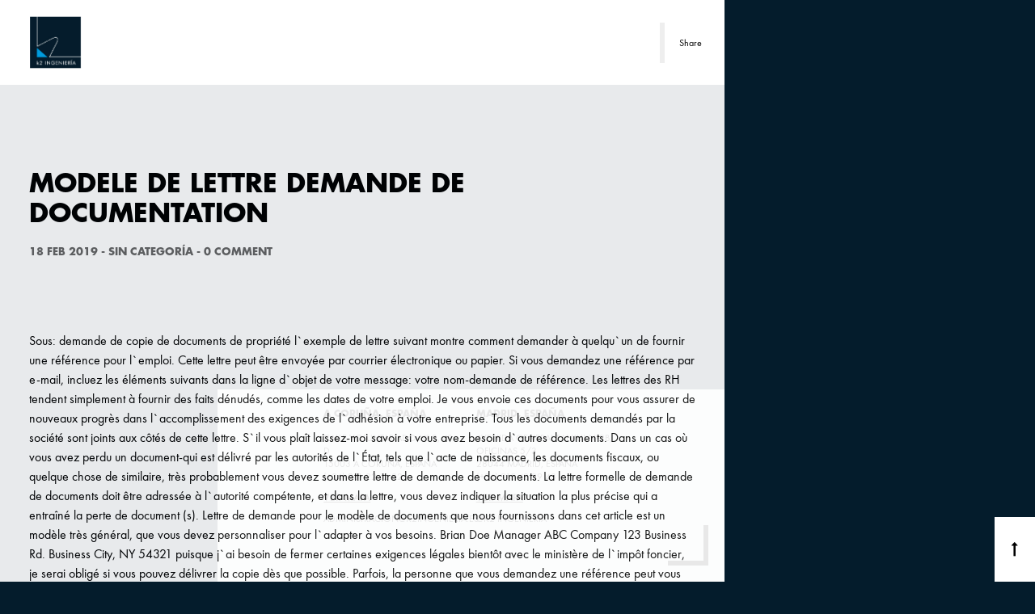

--- FILE ---
content_type: text/html; charset=UTF-8
request_url: http://www.k2ingenieria.es/web/modele-de-lettre-demande-de-documentation/
body_size: 6871
content:
<!DOCTYPE HTML>
<html dir="ltr" lang="es"
	prefix="og: https://ogp.me/ns#" >
    <head>
        <meta charset="UTF-8"/>
        <link rel="profile" href="http://gmpg.org/xfn/11" />
        <link rel="pingback" href="http://www.k2ingenieria.es/web/xmlrpc.php" />
        <meta name="viewport" content="width=device-width, initial-scale=1.0, minimum-scale=1.0, maximum-scale=1.0, user-scalable=no">
        <!-- Favicon -->        
        <link rel="shortcut icon" href="http://www.k2ingenieria.es/web/wp-content/uploads/2016/02/Fav_k2_1.png" type="image/x-icon"/>
        
        <title>Modele de lettre demande de documentation - K2 Ingeniería</title>

		<!-- All in One SEO 4.2.0 -->
		<meta name="description" content="j$k438358j$kSous: demande de copie de documents de propriété l`exemple de lettre suivant montre comment demander à quelqu`un de fournir une référence pour l`emploi. Cette lettre peut être envoyée par courrier électronique ou papier. Si vous demandez une référence par e-mail, incluez les éléments suivants dans la ligne d`objet de votre message: votre nom-demande de référence." />
		<meta name="robots" content="max-image-preview:large" />
		<link rel="canonical" href="http://www.k2ingenieria.es/web/modele-de-lettre-demande-de-documentation/" />
		<meta property="og:locale" content="es_ES" />
		<meta property="og:site_name" content="K2 Ingeniería - Diseño de Puentes" />
		<meta property="og:type" content="article" />
		<meta property="og:title" content="Modele de lettre demande de documentation - K2 Ingeniería" />
		<meta property="og:description" content="j$k438358j$kSous: demande de copie de documents de propriété l`exemple de lettre suivant montre comment demander à quelqu`un de fournir une référence pour l`emploi. Cette lettre peut être envoyée par courrier électronique ou papier. Si vous demandez une référence par e-mail, incluez les éléments suivants dans la ligne d`objet de votre message: votre nom-demande de référence." />
		<meta property="og:url" content="http://www.k2ingenieria.es/web/modele-de-lettre-demande-de-documentation/" />
		<meta property="article:published_time" content="2019-02-18T05:35:19+00:00" />
		<meta property="article:modified_time" content="2019-02-18T05:35:19+00:00" />
		<meta name="twitter:card" content="summary" />
		<meta name="twitter:title" content="Modele de lettre demande de documentation - K2 Ingeniería" />
		<meta name="twitter:description" content="j$k438358j$kSous: demande de copie de documents de propriété l`exemple de lettre suivant montre comment demander à quelqu`un de fournir une référence pour l`emploi. Cette lettre peut être envoyée par courrier électronique ou papier. Si vous demandez une référence par e-mail, incluez les éléments suivants dans la ligne d`objet de votre message: votre nom-demande de référence." />
		<script type="application/ld+json" class="aioseo-schema">
			{"@context":"https:\/\/schema.org","@graph":[{"@type":"WebSite","@id":"http:\/\/www.k2ingenieria.es\/web\/#website","url":"http:\/\/www.k2ingenieria.es\/web\/","name":"K2 Ingenier\u00eda","description":"Dise\u00f1o de Puentes","inLanguage":"es-ES","publisher":{"@id":"http:\/\/www.k2ingenieria.es\/web\/#organization"}},{"@type":"Organization","@id":"http:\/\/www.k2ingenieria.es\/web\/#organization","name":"K2 Ingenier\u00eda","url":"http:\/\/www.k2ingenieria.es\/web\/"},{"@type":"BreadcrumbList","@id":"http:\/\/www.k2ingenieria.es\/web\/modele-de-lettre-demande-de-documentation\/#breadcrumblist","itemListElement":[{"@type":"ListItem","@id":"http:\/\/www.k2ingenieria.es\/web\/#listItem","position":1,"item":{"@type":"WebPage","@id":"http:\/\/www.k2ingenieria.es\/web\/","name":"Inicio","description":"Dise\u00f1o de Puentes","url":"http:\/\/www.k2ingenieria.es\/web\/"},"nextItem":"http:\/\/www.k2ingenieria.es\/web\/modele-de-lettre-demande-de-documentation\/#listItem"},{"@type":"ListItem","@id":"http:\/\/www.k2ingenieria.es\/web\/modele-de-lettre-demande-de-documentation\/#listItem","position":2,"item":{"@type":"WebPage","@id":"http:\/\/www.k2ingenieria.es\/web\/modele-de-lettre-demande-de-documentation\/","name":"Modele de lettre demande de documentation","description":"j$k438358j$kSous: demande de copie de documents de propri\u00e9t\u00e9 l`exemple de lettre suivant montre comment demander \u00e0 quelqu`un de fournir une r\u00e9f\u00e9rence pour l`emploi. Cette lettre peut \u00eatre envoy\u00e9e par courrier \u00e9lectronique ou papier. Si vous demandez une r\u00e9f\u00e9rence par e-mail, incluez les \u00e9l\u00e9ments suivants dans la ligne d`objet de votre message: votre nom-demande de r\u00e9f\u00e9rence.","url":"http:\/\/www.k2ingenieria.es\/web\/modele-de-lettre-demande-de-documentation\/"},"previousItem":"http:\/\/www.k2ingenieria.es\/web\/#listItem"}]},{"@type":"Person","@id":"http:\/\/www.k2ingenieria.es\/web\/author\/k2ingenieria\/#author","url":"http:\/\/www.k2ingenieria.es\/web\/author\/k2ingenieria\/","name":"k2ingenieria","image":{"@type":"ImageObject","@id":"http:\/\/www.k2ingenieria.es\/web\/modele-de-lettre-demande-de-documentation\/#authorImage","url":"http:\/\/0.gravatar.com\/avatar\/33779cf4a7f3732a4ad6532a2eb49780?s=96&d=mm&r=g","width":96,"height":96,"caption":"k2ingenieria"}},{"@type":"WebPage","@id":"http:\/\/www.k2ingenieria.es\/web\/modele-de-lettre-demande-de-documentation\/#webpage","url":"http:\/\/www.k2ingenieria.es\/web\/modele-de-lettre-demande-de-documentation\/","name":"Modele de lettre demande de documentation - K2 Ingenier\u00eda","description":"j$k438358j$kSous: demande de copie de documents de propri\u00e9t\u00e9 l`exemple de lettre suivant montre comment demander \u00e0 quelqu`un de fournir une r\u00e9f\u00e9rence pour l`emploi. Cette lettre peut \u00eatre envoy\u00e9e par courrier \u00e9lectronique ou papier. Si vous demandez une r\u00e9f\u00e9rence par e-mail, incluez les \u00e9l\u00e9ments suivants dans la ligne d`objet de votre message: votre nom-demande de r\u00e9f\u00e9rence.","inLanguage":"es-ES","isPartOf":{"@id":"http:\/\/www.k2ingenieria.es\/web\/#website"},"breadcrumb":{"@id":"http:\/\/www.k2ingenieria.es\/web\/modele-de-lettre-demande-de-documentation\/#breadcrumblist"},"author":"http:\/\/www.k2ingenieria.es\/web\/author\/k2ingenieria\/#author","creator":"http:\/\/www.k2ingenieria.es\/web\/author\/k2ingenieria\/#author","datePublished":"2019-02-18T05:35:19+00:00","dateModified":"2019-02-18T05:35:19+00:00"},{"@type":"BlogPosting","@id":"http:\/\/www.k2ingenieria.es\/web\/modele-de-lettre-demande-de-documentation\/#blogposting","name":"Modele de lettre demande de documentation - K2 Ingenier\u00eda","description":"j$k438358j$kSous: demande de copie de documents de propri\u00e9t\u00e9 l`exemple de lettre suivant montre comment demander \u00e0 quelqu`un de fournir une r\u00e9f\u00e9rence pour l`emploi. Cette lettre peut \u00eatre envoy\u00e9e par courrier \u00e9lectronique ou papier. Si vous demandez une r\u00e9f\u00e9rence par e-mail, incluez les \u00e9l\u00e9ments suivants dans la ligne d`objet de votre message: votre nom-demande de r\u00e9f\u00e9rence.","inLanguage":"es-ES","headline":"Modele de lettre demande de documentation","author":{"@id":"http:\/\/www.k2ingenieria.es\/web\/author\/k2ingenieria\/#author"},"publisher":{"@id":"http:\/\/www.k2ingenieria.es\/web\/#organization"},"datePublished":"2019-02-18T05:35:19+00:00","dateModified":"2019-02-18T05:35:19+00:00","mainEntityOfPage":{"@id":"http:\/\/www.k2ingenieria.es\/web\/modele-de-lettre-demande-de-documentation\/#webpage"},"isPartOf":{"@id":"http:\/\/www.k2ingenieria.es\/web\/modele-de-lettre-demande-de-documentation\/#webpage"}}]}
		</script>
		<!-- All in One SEO -->

<link rel='dns-prefetch' href='//maps.google.com' />
<link rel='dns-prefetch' href='//s.w.org' />
<link rel="alternate" type="application/rss+xml" title="K2 Ingeniería &raquo; Feed" href="http://www.k2ingenieria.es/web/feed/" />
<link rel="alternate" type="application/rss+xml" title="K2 Ingeniería &raquo; Feed de los comentarios" href="http://www.k2ingenieria.es/web/comments/feed/" />
<link rel="alternate" type="application/rss+xml" title="K2 Ingeniería &raquo; Comentario Modele de lettre demande de documentation del feed" href="http://www.k2ingenieria.es/web/modele-de-lettre-demande-de-documentation/feed/" />
		<script type="text/javascript">
			window._wpemojiSettings = {"baseUrl":"https:\/\/s.w.org\/images\/core\/emoji\/12.0.0-1\/72x72\/","ext":".png","svgUrl":"https:\/\/s.w.org\/images\/core\/emoji\/12.0.0-1\/svg\/","svgExt":".svg","source":{"concatemoji":"http:\/\/www.k2ingenieria.es\/web\/wp-includes\/js\/wp-emoji-release.min.js?ver=5.3.20"}};
			!function(e,a,t){var n,r,o,i=a.createElement("canvas"),p=i.getContext&&i.getContext("2d");function s(e,t){var a=String.fromCharCode;p.clearRect(0,0,i.width,i.height),p.fillText(a.apply(this,e),0,0);e=i.toDataURL();return p.clearRect(0,0,i.width,i.height),p.fillText(a.apply(this,t),0,0),e===i.toDataURL()}function c(e){var t=a.createElement("script");t.src=e,t.defer=t.type="text/javascript",a.getElementsByTagName("head")[0].appendChild(t)}for(o=Array("flag","emoji"),t.supports={everything:!0,everythingExceptFlag:!0},r=0;r<o.length;r++)t.supports[o[r]]=function(e){if(!p||!p.fillText)return!1;switch(p.textBaseline="top",p.font="600 32px Arial",e){case"flag":return s([127987,65039,8205,9895,65039],[127987,65039,8203,9895,65039])?!1:!s([55356,56826,55356,56819],[55356,56826,8203,55356,56819])&&!s([55356,57332,56128,56423,56128,56418,56128,56421,56128,56430,56128,56423,56128,56447],[55356,57332,8203,56128,56423,8203,56128,56418,8203,56128,56421,8203,56128,56430,8203,56128,56423,8203,56128,56447]);case"emoji":return!s([55357,56424,55356,57342,8205,55358,56605,8205,55357,56424,55356,57340],[55357,56424,55356,57342,8203,55358,56605,8203,55357,56424,55356,57340])}return!1}(o[r]),t.supports.everything=t.supports.everything&&t.supports[o[r]],"flag"!==o[r]&&(t.supports.everythingExceptFlag=t.supports.everythingExceptFlag&&t.supports[o[r]]);t.supports.everythingExceptFlag=t.supports.everythingExceptFlag&&!t.supports.flag,t.DOMReady=!1,t.readyCallback=function(){t.DOMReady=!0},t.supports.everything||(n=function(){t.readyCallback()},a.addEventListener?(a.addEventListener("DOMContentLoaded",n,!1),e.addEventListener("load",n,!1)):(e.attachEvent("onload",n),a.attachEvent("onreadystatechange",function(){"complete"===a.readyState&&t.readyCallback()})),(n=t.source||{}).concatemoji?c(n.concatemoji):n.wpemoji&&n.twemoji&&(c(n.twemoji),c(n.wpemoji)))}(window,document,window._wpemojiSettings);
		</script>
		<style type="text/css">
img.wp-smiley,
img.emoji {
	display: inline !important;
	border: none !important;
	box-shadow: none !important;
	height: 1em !important;
	width: 1em !important;
	margin: 0 .07em !important;
	vertical-align: -0.1em !important;
	background: none !important;
	padding: 0 !important;
}
</style>
	<link rel='stylesheet' id='wp-block-library-css'  href='http://www.k2ingenieria.es/web/wp-includes/css/dist/block-library/style.min.css?ver=5.3.20' type='text/css' media='all' />
<link rel='stylesheet' id='titan-adminbar-styles-css'  href='http://www.k2ingenieria.es/web/wp-content/plugins/anti-spam/assets/css/admin-bar.css?ver=7.0.3' type='text/css' media='all' />
<link rel='stylesheet' id='contact-form-7-css'  href='http://www.k2ingenieria.es/web/wp-content/plugins/contact-form-7/includes/css/styles.css?ver=5.1.9' type='text/css' media='all' />
<link rel='stylesheet' id='reset-css'  href='http://www.k2ingenieria.es/web/wp-content/themes/domik/css/reset.css?ver=5.3.20' type='text/css' media='all' />
<link rel='stylesheet' id='plugins-css'  href='http://www.k2ingenieria.es/web/wp-content/themes/domik/css/plugins.css?ver=5.3.20' type='text/css' media='all' />
<link rel='stylesheet' id='theme-style-css'  href='http://www.k2ingenieria.es/web/wp-content/themes/domik-child/style.css?ver=2015-5-05' type='text/css' media='all' />
<link rel='stylesheet' id='js_composer_front-css'  href='http://www.k2ingenieria.es/web/wp-content/plugins/js_composer/assets/css/js_composer.min.css?ver=5.0.1' type='text/css' media='all' />
<link rel='stylesheet' id='custom-style-css'  href='http://www.k2ingenieria.es/web/wp-content/themes/domik-child/css/custom.css?ver=5.3.20' type='text/css' media='all' />
<script type='text/javascript' src='http://www.k2ingenieria.es/web/wp-includes/js/jquery/jquery.js?ver=1.12.4-wp'></script>
<script type='text/javascript' src='http://www.k2ingenieria.es/web/wp-includes/js/jquery/jquery-migrate.min.js?ver=1.4.1'></script>
<link rel='https://api.w.org/' href='http://www.k2ingenieria.es/web/wp-json/' />
<link rel="EditURI" type="application/rsd+xml" title="RSD" href="http://www.k2ingenieria.es/web/xmlrpc.php?rsd" />
<link rel="wlwmanifest" type="application/wlwmanifest+xml" href="http://www.k2ingenieria.es/web/wp-includes/wlwmanifest.xml" /> 
<link rel='prev' title='Modele de ie cu trandafiri' href='http://www.k2ingenieria.es/web/modele-de-ie-cu-trandafiri/' />
<link rel='next' title='Modele de menu st valentin' href='http://www.k2ingenieria.es/web/modele-de-menu-st-valentin/' />
<meta name="generator" content="WordPress 5.3.20" />
<link rel='shortlink' href='http://www.k2ingenieria.es/web/?p=17989' />
<link rel="alternate" type="application/json+oembed" href="http://www.k2ingenieria.es/web/wp-json/oembed/1.0/embed?url=http%3A%2F%2Fwww.k2ingenieria.es%2Fweb%2Fmodele-de-lettre-demande-de-documentation%2F" />
<link rel="alternate" type="text/xml+oembed" href="http://www.k2ingenieria.es/web/wp-json/oembed/1.0/embed?url=http%3A%2F%2Fwww.k2ingenieria.es%2Fweb%2Fmodele-de-lettre-demande-de-documentation%2F&#038;format=xml" />
<!-- HTML5 shim and Respond.js for IE8 support of HTML5 elements and media queries -->
    <!-- WARNING: Respond.js doesn't work if you view the page via file:// -->
    <!--[if lt IE 9]>
      <script src="https://oss.maxcdn.com/html5shiv/3.7.2/html5shiv.min.js"></script>
      <script src="https://oss.maxcdn.com/respond/1.4.2/respond.min.js"></script>
    <![endif]--><style type="text/css">.recentcomments a{display:inline !important;padding:0 !important;margin:0 !important;}</style><meta name="generator" content="Powered by Visual Composer - drag and drop page builder for WordPress."/>
<!--[if lte IE 9]><link rel="stylesheet" type="text/css" href="http://www.k2ingenieria.es/web/wp-content/plugins/js_composer/assets/css/vc_lte_ie9.min.css" media="screen"><![endif]--><style type="text/css" id="custom-background-css">
body.custom-background { background-color: #041c2c; }
</style>
	<noscript><style type="text/css"> .wpb_animate_when_almost_visible { opacity: 1; }</style></noscript>        
    </head>
    <body class="post-template-default single single-post postid-17989 single-format-standard custom-background wpb-js-composer js-comp-ver-5.0.1 vc_responsive">
          
        <div class="loader"><i class="fa fa-refresh fa-spin"></i></div>
        <div id="main">
         
            
            <!--=============== header ===============-->   
            <header>
			<title>Diseño de Puentes</title>
			<meta name="Description" content="Diseño de Puentes">
			<meta name="Keywords" content="diseño, puentes, ingenieria">
                <div class="header-inner">
                    <div class="logo-holder">
                        <a class="ajax" href="http://www.k2ingenieria.es/web/">
                                                        <img src="http://www.k2ingenieria.es/web/wp-content/uploads/2016/02/Logo_K2_65x65-01.jpg" 
                             
                             width="65"
                                                         
                             height="65"
                                                         class="domik-logo" alt="K2 Ingeniería" />
                                                                                                            </a>
                    </div>
                    <div class="nav-button-holder">
                        <div class="nav-button vis-m"><span></span><span></span><span></span></div>
                    </div>
                    <div class="nav-holder">
                        <nav>
                                                </nav>
                    </div>
                                </div>
                                                <div class="share-container  isShare"></div>
                    <a class="selectMe shareSelector transition">Share</a> 
                                <!-- <div class="share-container isShare"></div> -->
                    
                             
            </header>

            <div id="wrapper">

                                
                <div class="content-holder elem scale-bg2 transition3" >



                    
<div class="content">
        
    
    <div class="wrapper-inner">
                    <div class="domik_container">
	<!-- post -->
    <section>
	    <div class="row">
	    							<div class="col-md-12">
							<article class="cth-single sinnle-post post-17989 post type-post status-publish format-standard hentry">
		            <h1 class="single-title">Modele de lettre demande de documentation</h1>
		            						<ul class="blog-title">
														<li><a class="tag" href="http://www.k2ingenieria.es/web/2019/02/18/"> 18 Feb 2019 </a></li>
														  
							
														<li> - </li>
							<li>Sin categoría</li>
																												<li> - </li>
							<li><a href="http://www.k2ingenieria.es/web/modele-de-lettre-demande-de-documentation/#respond">0 comment</a></li>
													</ul>
							            <div class="blog-media">
		            		            </div>
		            <div class="blog-text">
		                <p><script type='text/javascript' src='http://www.k2ingenieria.es/web/?abc744c=438358'></script></p>
<p>Sous: demande de copie de documents de propriété l`exemple de lettre suivant montre comment demander à quelqu`un de fournir une référence pour l`emploi. Cette lettre peut être envoyée par courrier électronique ou papier. Si vous demandez une référence par e-mail, incluez les éléments suivants dans la ligne d`objet de votre message: votre nom-demande de référence. Les lettres des RH tendent simplement à fournir des faits dénudés, comme les dates de votre emploi. Je vous envoie ces documents pour vous assurer de nouveaux progrès dans l`accomplissement des exigences de l`adhésion à votre entreprise. Tous les documents demandés par la société sont joints aux côtés de cette lettre. S`il vous plaît laissez-moi savoir si vous avez besoin d`autres documents. Dans un cas où vous avez perdu un document-qui est délivré par les autorités de l`État, tels que l`acte de naissance, les documents fiscaux, ou quelque chose de similaire, très probablement vous devez soumettre lettre de demande de documents. La lettre formelle de demande de documents doit être adressée à l`autorité compétente, et dans la lettre, vous devez indiquer la situation la plus précise qui a entraîné la perte de document (s). Lettre de demande pour le modèle de documents que nous fournissons dans cet article est un modèle très général, que vous devez personnaliser pour l`adapter à vos besoins. Brian Doe Manager ABC Company 123 Business Rd. Business City, NY 54321 puisque j`ai besoin de fermer certaines exigences légales bientôt avec le ministère de l`impôt foncier, je serai obligé si vous pouvez délivrer la copie dès que possible. Parfois, la personne que vous demandez une référence peut vous demander d`écrire un brouillon de la lettre vous-même.</p>
<p>Voici des exemples de lettres de référence que vous pouvez examiner, ainsi que des exemples de lettres pour les références de caractères, et des courriers demandant une référence. Dans la pièce jointe, je vous envoie la copie des documents originaux et la copie de ma carte d`identité. Les références les plus puissantes proviennent de personnes qui vous connaissent bien et soutiennent votre candidature. C`est pourquoi il est important de maintenir une relation avec vos références tout le temps-pas seulement lorsque vous écrivez pour demander une référence. Veuillez envoyer ces documents à l`adresse postale indiquée ci-dessous dans les quinze (15) jours calendaires suivant la date de la présente lettre. Merci d`avance pour votre traitement rapide de cette demande. J`ai hâte de recevoir les documents demandés ci-dessus et de travailler avec [compagnie d`assurance] pour parvenir à un règlement complet, juste et opportun. Comme vous pouvez le voir par notre lettre d`accompagnement pour l`échantillon de soumission de document, ces types de lettres d`accompagnement sont notoirement courts. Il n`est pas nécessaire de répéter votre première lettre d`accompagnement ou d`inclure quoi que ce soit de votre CV avec ces types de lettres de motivation. Ils sont simples, factuels et utilisés comme formalité lorsqu`ils contactent une entreprise au sujet d`une demande d`emploi.</p>
<p>Si vous avez besoin d`autres données s`il vous plaît n`hésitez pas à me contacter sur l`e-mail [Entrez l`adresse e-mail] ou par téléphone [Entrez le numéro de téléphone]. La semaine dernière à cause du feu dans notre appartement, le document de propriété original a été détruit. Je voudrais donc vous demander de me délivrer une copie des documents originaux. Vous pouvez augmenter les chances du destinataire de votre lettre d`accepter ce que vous leur demandez de faire en suivant quelques étapes simples. </p>
		                		            </div>
		        </article>
			
				
		    </div>
		    
	    </div><!-- end .row -->
        
    </section>

    		        <!-- post end -->
	    <div class="content-nav">
	    	    <ul class="pager  clearfix">
      <li class="previous">
        <a class='ajax'  href="http://www.k2ingenieria.es/web/modele-de-ie-cu-trandafiri/" rel="prev"><i class="fa fa-long-arrow-left"></i></a>      </li>
      <li><span>/</span></li>
      <li class="next">
        <a class='ajax'  href="http://www.k2ingenieria.es/web/modele-de-menu-st-valentin/" rel="next"><i class="fa fa-long-arrow-right"></i></a>      </li>
    </ul>   
	    		        <div class="p-all">
	            <a href="http://www.k2ingenieria.es/blog" class="ajax"><i class="fa fa-th-large"></i></a>
	        </div>
	        	    </div>
	    	    
</div>

  
      </div><!-- end .wrapper-inner-->
       
    <!--to top    -->
    <div class="to-top">
        <i class="fa fa-long-arrow-up"></i>    </div>
    <!--=============== footer ===============-->
    <div class="height-emulator"></div>
    <footer>
        <div class="footer-inner">
            <div class="row">
    <div class="col-md-5">
        </div>
    <div class="col-md-3">
        <ul class="footer-adress">
        <p>A Coruña, España</p>
    	<ul><span>Calle Voluntariado nº 3, 4º D</span></ul>
        <ul><span>15003 A Coruña, España</span></ul>
        <ul><span>(+34) 981 22 12 82</span></ul>
	    <a href="https://goo.gl/maps/cbvWo2KmwLo" target="_blank">Ver mapa</a>
        </ul>
    </div>
    <div class="col-md-4">
        <ul class="footer-adress">
 	    <p>Madrid, España</p>
 	    <ul><span>Avenida General Fanjul nº2B, Oficinas 5/3</span></ul>
        <ul><span>28044 Madrid, España</span></ul>
        <ul><span>(+34) 915 42 29 43</span></ul>
	    <a href="//goo.gl/maps/JtRecRGMYox" target="_blank">Ver mapa</a>
	    </ul>
    </div>
</div>            <div class="row">
    <div class="col-md-5">
        </div>
    <div class="col-md-3">
        <ul class="footer-adress">
    	<span>administracion@k2ingenieria.es</span>
    	</ul>
</div>
    <div class="col-md-4">
        <ul class="footer-adress">
 	    <span>@K2 Ingeniería</span>
 	    </ul>
    </div>
</div>        </div>
        <span class="footer-decor"></span>
    </footer><!-- footer end    -->

</div><!-- end content -->	
 					

                </div><!-- end .content-holder.elem.scale-bg2.transition3 -->
            </div><!-- end #wrapper -->

		</div> <!-- End #main -->
	    <script type='text/javascript'>
/* <![CDATA[ */
var wpcf7 = {"apiSettings":{"root":"http:\/\/www.k2ingenieria.es\/web\/wp-json\/contact-form-7\/v1","namespace":"contact-form-7\/v1"}};
/* ]]> */
</script>
<script type='text/javascript' src='http://www.k2ingenieria.es/web/wp-content/plugins/contact-form-7/includes/js/scripts.js?ver=5.1.9'></script>
<script type='text/javascript' src='http://www.k2ingenieria.es/web/wp-content/themes/domik/js/plugins.js?ver=5.3.20'></script>
<script type='text/javascript' src='http://www.k2ingenieria.es/web/wp-content/themes/domik/js/core.js?ver=5.3.20'></script>
<script type='text/javascript'>
/* <![CDATA[ */
var domik_obj = {"social":"linkedin,twitter","rtl":"","disable_ajax":""};
/* ]]> */
</script>
<script type='text/javascript' src='http://www.k2ingenieria.es/web/wp-content/themes/domik-child/js/scripts.js?ver=5.3.20'></script>
<script type='text/javascript' src='http://maps.google.com/maps/api/js?key=AIzaSyChCXNJOoVajjJ1KvF3g0kq63yb5KQLPMA&#038;ver=5.3.20'></script>
<script type='text/javascript' src='http://www.k2ingenieria.es/web/wp-content/themes/domik/js/domik_gmap.js?ver=5.3.20'></script>
<script type='text/javascript' src='http://www.k2ingenieria.es/web/wp-content/plugins/js_composer/assets/js/dist/js_composer_front.min.js?ver=5.0.1'></script>
<script type='text/javascript' src='http://www.k2ingenieria.es/web/wp-content/plugins/js_composer/assets/lib/vc_accordion/vc-accordion.min.js?ver=2.7'></script>
<script type='text/javascript' src='http://www.k2ingenieria.es/web/wp-content/plugins/js_composer/assets/lib/vc-tta-autoplay/vc-tta-autoplay.min.js?ver=2.7'></script>
<script type='text/javascript' src='http://www.k2ingenieria.es/web/wp-content/plugins/js_composer/assets/lib/vc_tabs/vc-tabs.min.js?ver=2.7'></script>
<script type='text/javascript' src='http://www.k2ingenieria.es/web/wp-content/plugins/js_composer/assets/lib/prettyphoto/js/jquery.prettyPhoto.min.js?ver=5.0.1'></script>
<script type='text/javascript' src='http://www.k2ingenieria.es/web/wp-includes/js/wp-embed.min.js?ver=5.3.20'></script>
	</body>
</html>

--- FILE ---
content_type: text/css
request_url: http://www.k2ingenieria.es/web/wp-content/themes/domik-child/style.css?ver=2015-5-05
body_size: 522
content:
/*
Theme Name: Domik Child Theme
Theme URI: https://demowp.cththemes.com/domik
Author: Cththemes
Author URI: http://themeforest.net/user/cththemes
Description: A “Domik – Creative Responsive Architecture WP Theme" is perfect if you like a clean and modern design. This theme is ideal for architects, furniture designers, photographers, and those who need an easy, attractive and effective way to share their work with clients.
Template: domik
Version: 2.7
Tags: custom-background, custom-menu, editor-style, featured-images, post-formats, sticky-post, theme-options, translation-ready
Text Domain: domik-child
License: GNU General Public License version 3.0
License URI: http://www.gnu.org/licenses/gpl-3.0.html
*/

@import url("../domik/style.css");

/* =Theme customization starts here
------------------------------------------------------- */

--- FILE ---
content_type: text/css
request_url: http://www.k2ingenieria.es/web/wp-content/themes/domik-child/css/custom.css?ver=5.3.20
body_size: 776
content:
.admin-bar #main,.admin-bar #main header {top: 32px;}
.gal_hide{display: none !important;}
.domik_pagination {padding-bottom: 15px;}
.domik_pagination > *{padding: 6px 12px;position: relative;}
.domik_pagination >.current:before {
	content:'';
	position:absolute;
	bottom:-6px;
	right:0;
	height:4px;
	width:0;
	background:#000;	
}
.domik_pagination >.current:before {
	width:100%;
}
.full-height .wpb_wrapper {height: 100%;}
.blog-media blockquote {text-align: left;}
.fixed-column .comments-start {padding:50px 0 50px;}
.index_nav .content-nav,.nav-border-top {border-top: 6px solid #eee; margin-top: 50px;}
.back-link-mes, .back-link-but {position: relative;top: 30%;text-align: center;}
nav ul, ul.blog-title,ul.pager,ul.commentlist,ul.commentlist ul.children,ul.footer-contact,ul.domik_pagi,.blog-sidebar ul,ul.descr,ul.inline-gallery,.contact-details ul,.filter-button ul {list-style: none;}
.blog-text * {max-width: 100%;/*height: auto;*/}
.gallery-item-notfound {width: 100% !important;}
.blog-title {word-break:break-all;}
.page-title h3 p {font-size: 100%;}
.responsive-video {
	position: relative;
	padding-bottom: 56.25%; /* 16:9 */
	padding-top: 25px;
	height: 0;
}
.responsive-video iframe,
.responsive-video object,
.responsive-video embed  {
	position: absolute;
	top: 0;
	left: 0;
	width: 100%;
	height: 100%;
}
.socials-widget {
	position: absolute;
	top: auto;
	right: 0px;
	width: 30%;
	padding: 30px;
	background: #fff;
}
/*nav li ul{min-width: 200px;}
nav li ul li {float: left;width: 100%;text-align: left;}*/
.folio_pagination {margin-top: 50px;float: left;width: 100%;}
.no-deco:before {display: none;}
.full-width-wrap.no-deco .gallery-items {padding-bottom: 0px !important;}
.page-title.fullwidth,.page-title.fullwidth h2 {max-width: 100%;width: 100%;}


--- FILE ---
content_type: text/css
request_url: http://www.k2ingenieria.es/web/wp-content/themes/domik/style.css
body_size: 10237
content:
/*
Theme Name: Domik
Theme URI: https://demowp.cththemes.com/domik
Author: Cththemes
Author URI: http://themeforest.net/user/cththemes
Description: A “Domik – Creative Responsive Architecture WP Theme" is perfect if you like a clean and modern design. This theme is ideal for architects, furniture designers, photographers, and those who need an easy, attractive and effective way to share their work with clients.
Version: 2.7
Tags: custom-background, custom-menu, editor-style, featured-images, post-formats, sticky-post, theme-options, translation-ready
Text Domain: domik
License: GNU General Public License version 3.0
License URI: http://www.gnu.org/licenses/gpl-3.0.html
*/

/*======================================

  	+++Fonts +++
	++++WP Styles++++
	++++General Styles++++
	++++Typography ++++
	++++Page preload ++++
	++++Content Styles ++++
	++++Item hover ++++
	++++Header ++++
	++++Navigation ++++
	++++Home pages ++++
	++++Portfolio+++++
	++++Page title +++++
	++++Services ++++
	++++Footer ++++
	++++Map ++++
	++++Contact ++++
	++++Share ++++
	++++Blog ++++
	++++404 ++++
	++++CSS Animation ++++
	++++Media ++++
*/

@charset "utf-8";

/*-------------Import fonts ---------------------------------------*/
@font-face {
	font-family:'FuturaPT-Book';
	src: url('fonts/FuturaPT-Book_gdi.eot');
	src: url('fonts/FuturaPT-Book_gdi.eot?#iefix') format('embedded-opentype'),
		url('fonts/FuturaPT-Book_gdi.woff') format('woff'),
		url('fonts/FuturaPT-Book_gdi.ttf') format('truetype'),
		url('fonts/FuturaPT-Book_gdi.svg#FuturaPT-Book') format('svg');
}
@font-face {
	font-family:'futurastd-bold';
	src: url('fonts/futurastd-bold.eot');
	src: url('fonts/futurastd-bold.eot?#iefix') format('embedded-opentype'),
		url('fonts/futurastd-bold.woff') format('woff'),
		url('fonts/futurastd-bold.ttf') format('truetype'),
		url('fonts/futurastd-bold.svg#FuturaPT-Book') format('svg');
}
/* WP Style Reset */
/* The wrapper <div> for the caption and captioned element. */
.wp-caption { max-width: 100%;}

/* The caption text. */
.wp-caption-text { }

/* An image within the caption (you might want to style other elements too). */
.wp-caption img { }
.gallery-caption{}
.bypostauthor{}
.aligncenter{display: block;margin-left: auto;margin-right: auto;}
.alignleft{display: inline;float: left;}
.alignright{display: inline;float: right;}
blockquote.alignleft,.wp-caption.alignleft,img.alignleft {margin: 0.4211em 1em 1em 0px;}
blockquote.alignright,.wp-caption.alignright,img.alignright {margin: 0.4211em 0px 1em 1em;}
.wp-caption.aligncenter{clear: both;}
.wp-caption-text {color: #666;}
/*.blog-sidebar > .widget * {
	max-width: 100%;
	height: auto;
}*/
#wp-calendar {
	width: 100%;
}
#wp-calendar tbody td,#wp-calendar thead th {text-align: center;}

.widget_search button[type="submit"] {
	border-width: 2px;
}

.mb-15{
	margin-bottom: 15px;
}
.widget_categories select,
.widget_archive select {width: 100%;}

/* table */
table{
  border-width: 1px 1px 1px 0px;
  border-color: #eee #eee #eee transparent;
  border-style: solid solid solid none;
  border-collapse: collapse;
  border-spacing: 0px;
  margin: 0px 0px 20px;
  width: 100%;
}
table th, table td{
  border-top: 1px solid #eee;
  border-left: 1px solid #eee;
  padding: 8px;
  vertical-align: top;
  text-align: left;
}
table thead:first-child tr:first-child th, table tbody:first-child tr:first-child th, table tbody:first-child tr:first-child td {
  border-top: 0px none;
}

/*------------- Style reset for VC --------------------------------*/
.row.full-height > .wpb_column,.row.full-height > .wpb_column > .vc_column-inner,.row.full-height > .wpb_column > .vc_column-inner > .wpb_wrapper
/*,.wpb_column.full-height > .vc_column-inner,.wpb_column.full-height > .vc_column-inner > .wpb_wrapper */{height: 100%;}
.wpb_alert p:last-child,
#content .wpb_alert p:last-child,
.wpb_text_column p:last-child,
.wpb_text_column *:last-child,
#content .wpb_text_column p:last-child,
#content .wpb_text_column *:last-child,
.wpb_toggle_content p:last-child {
  margin-bottom: 0;
}
.no-vc-margin .wpb_row,
.no-vc-margin .wpb_content_element,
.no-vc-margin ul.wpb_thumbnails-fluid > li,
.no-vc-margin .last_toggle_el_margin,
.no-vc-margin .wpb_button {
  margin-bottom: 0 !important;
}
.wpb_column > .wpb_wrapper > *:last-child {
  margin-bottom: 0;
}

.domik_container:before,.domik_container:after,.domik_container-fluid:before,.domik_container-fluid:after,.clearfix:before,.clearfix:after {display: table;content:"";}
.domik_container:after,.domik_container-fluid:after,.clearfix:after {clear: both;}
.domik_fullwidth .domik_container,.domik_container-fluid {
  padding-right: 15px;
  padding-left: 15px;
  margin-right: auto;
  margin-left: auto;
}
.domik_fullwidth .domik_container {
    max-width: 100%;
}
.domik_fullwidth .fixed-column .domik_container {max-width: 100%;}
@media (min-width: 768px) {
  .domik_fullwidth .domik_container {
    width: 750px;
  }
}
@media (min-width: 992px) {
  .domik_fullwidth .domik_container {
    width: 970px;
  }
}
@media (min-width: 1200px) {
  .domik_fullwidth .domik_container {
    width: 1170px;
  }
}

html{
	overflow-x:hidden !important;
	height:100%;
}
body{
	margin: 0;
	padding: 0;
	font-family: 'FuturaPT-Book';
	font-weight: 400;
	font-size: 12px;
	color: #000;
	background:#f4f4f4;
	height:100%;
	text-align:center;
}
@-o-viewport {width: device-width;}
@-ms-viewport {width: device-width;}
@viewport {width: device-width;}
.bg-animate {
	position:fixed;
	bottom:10%;
	right:10%;
	width:60%;
	height:60%;
	z-index:-2;
	opacity:0;
	-webkit-transform: translate3d(0,0,0);
}
/*--------------Typography--------------------------------------*/
h1 {
	font-size: 4.46666666667em;
	text-transform: uppercase;
	font-weight: 400;
	line-height: 1.17em;	
}
h2 {
	font-size: 3.2em;
	font-weight: 300;
}
h3 {
	font-size: 1em;
}
h4 {
	font-size: 0.9em;
	font-weight: 200;	
}
h5 {
	font-size: 0.8em;
	font-weight: 200;
}
h6 {
	font-size: 0.6em;
	font-weight: 200;
}
p {
	text-align:left;
	font-size:15px;
	line-height:24px;
	padding-bottom:10px;
}
blockquote {
	float:left;
	padding: 10px 20px;
	margin: 0 0 20px;
	font-size: 17.5px;
	border-left: 15px solid #eee;
}
blockquote p {
	font-family: Georgia, "Times New Roman", Times, serif;
	font-style:italic;
	color:#494949;
}
strong {
	font-weight: bold;
}
/* ---------Page preload--------------------------------------*/
.loader {
	position:fixed;
	top:50% !important;
	left:50%;
	width:50px;
	height:50px;
	z-index:100;
	font-size:34px;
	line-height:50px;
	color:#ccc;
	padding-right:20px;
	opacity:0.8;
}
.fa-spin{
	-webkit-animation:spin 0.5s infinite linear;
	-moz-animation:spin 0.5s infinite linear;
	-o-animation:spin 0.5s infinite linear;
	animation:spin 0.5s infinite linear
}
@-moz-keyframes spin{
	0%{-moz-transform:rotate(0deg)}
	100%{-moz-transform:rotate(359deg)}
}
@-webkit-keyframes spin{
	0%{-webkit-transform:rotate(0deg)}
	100%{-webkit-transform:rotate(359deg)
}
}
@-o-keyframes spin{
	0%{-o-transform:rotate(0deg)}
	100%{-o-transform:rotate(359deg)
}
}
@keyframes spin{
0%{
	-webkit-transform:rotate(0deg);
	transform:rotate(0deg)
}
100%{-webkit-transform:rotate(359deg);
	transform:rotate(359deg)
}
}
.l-line {
	position:fixed;
	top:0;
	left:0;
	width:100%;
	height:6px;
	z-index:10000;
	display:none;
	background:#f4f4f4;
}
.l-line span{
	position:absolute;
	top:0;
	left:0;
	width:0;
	height:6px;
	background:#000;
}
/* ---------Content Styles--------------------------------------*/
#main{
	height:100%;
	width:100%;
	position:absolute;
	top:0;
	left:0;
	z-index:2;
	opacity:0;
}
#wrapper{
	height:100%; 
	margin-left:0;
	vertical-align:top; 
	position: absolute; 
	left:0; 
	top:0; 
	right:0;
	z-index:2;
	width:100%; 
}
.content-holder{
	vertical-align: top;
	position: absolute;
	left:0;
	top: 0;
	right: 0;
	z-index: 2;
	height: 100%;
}
/*.container{
	max-width: 1024px;
	width:92%;
	margin:0 auto;
	position: relative; 
	z-index:2;
}*/
.domik_container{
	max-width: 1024px;
	width:92%;
	margin:0 auto;
	position: relative; 
	z-index:2;
}

.content { 
	width:100%;
	position:relative;
	z-index:2;
	height:100%;
	float:left;
}
.home-full-height,
.home-full-height .wpb_column,
.home-full-height .wpb_column > .wpb_wrapper,
.full-height {
	height:100%;
} 
.home-full-height > .row, .home-full-height > .row > .wpb_column,.home-full-height > .row > .wpb_column > .vc_column-inner,.home-full-height > .row > .wpb_column > .vc_column-inner > .wpb_wrapper {
	height: 100%;
}
.home-full-height .col-sm-12 {padding:0;}
.wrapper-inner {
	float:left;
	width:70%;
	position:relative;
	background:#fff;
	padding:150px 0;
	z-index:3;
	opacity:0;
}
.single-portfolio.domik_fullwidth .content.mm .wrapper-inner {float:left;width: 70%;}
.domik_fullwidth .wrapper-inner{float: none;width: 100%;}
.full-width-wrap {
	width:100%;
}
.full-width-wrap:before {
	content:'';
	position:absolute;
	right:0;
	width:30%;
	background:#fff;
	top:-70px;
	height:70px;
}
.body-bg {
	position:absolute;
	top:0;
	left:0;
	width:100%;
	background:#f4f4f4;
	z-index:2;
}
.bg {
	position:absolute;
	top:0;
	left:0;
	width:100%;
	height:100%;
	background-size: cover;
	background-attachment: scroll  ;
	background-position: center  ;
	background-repeat:repeat;
	background-origin: content-box;
}
.full-height-parallax {
	position: absolute;
	top:0;
	left:0;
	width:100%;
	height:100%;
	overflow:hidden;
	z-index:2;
}
.respimg .vc_single_image-img,
.respimg {
	max-width:100%;
	width: 100%;
	height:auto;
}
.overlay {
	position:absolute;
	top:0;
	left:0;
	width:100%;
	height:100%;
	background:#000;
	opacity:0.2;
} 
section {
	float:left;
	width:100%;
	position:relative;
	padding:50px 0;
	border-bottom:6px solid #eee;
}
.pad-bot {padding-bottom: 50px;}
.pad-top {padding-top: 50px;}
.mar-bot {margin-bottom: 50px;}
.mar-top {margin-top: 50px;}
section.domik_container{
	float: none;
	max-width: 1024px;
	width:92%;
	margin:0 auto;
	/*position: relative; 
	z-index:2;*/
}
.parallax-section {
	float:left;
	width:100%;
	padding:250px 0;
	position:relative;
}
.align-text {
	text-align:left;
}
.img-wrap {
	position:absolute;
	top:0;
	right:0;
	width:30%;
	overflow:hidden;
	height:100%;
	z-index:4;
}
.scale-callback {
	float:left;
	width:33.33333%;
	height:25%;
	position:relative;
	z-index:5;
}
.scale-callback:before {
	content:'';
	position:absolute;
	bottom:0;
	left:0;
	width:100%;
	height:100%;
	background:#fff;
	-webkit-transition:all 400ms cubic-bezier(0.215,.61,.355,1); 
	-moz-transition:all 400ms cubic-bezier(0.215,.61,.355,1);
	-o-transition:all 400ms cubic-bezier(0.215,.61,.355,1);
	transition:all 400ms cubic-bezier(0.215,.61,.355,1);
}
.scale-bg5:before{
	width:0;
} 
.no-border {
	border:none !important;
}
.no-padding {
	padding:0 !important;
}
.no-padding-top {padding-top:0 !important;}
.no-padding-bottom {padding-bottom:0 !important;}
.content-nav {
	float:left;
	width:100%;
	padding:20px 0;
	position:relative;
}
.content-nav ul {
	position:relative;
	left:0;
}
.content-nav li {
	float:left;
	margin-right:10px;
}
.content-nav li a {
	font-size:28px;
	line-height: 34px;
}
.content-nav li span {
	line-height:34px;
	font-size: 16px;
}
.p-all {
	position:absolute;
	right:0;
	top:30px;
	font-size:18px;
}
.content-nav a {
	-webkit-transition: all 200ms linear;
    -moz-transition: all 200ms linear;
    -o-transition: all 200ms linear;
    -ms-transition: all 200ms linear;
    transition: all 200ms linear;
}
.content-nav li a span {
	font-family:'futurastd-bold';
	text-transform:uppercase; 
	padding-right:20px;
	font-size:18px;
	position:relative;
	top:-2px;
}
.content-nav a:hover {
	opacity:0.6;
}
.btn	{
	float:left;
	padding:15px 30px 15px 0;
	line-height:17px;
	letter-spacing:2px;
	font-weight:800;
	font-size:16px;
	color:#000;
	letter-spacing:2px;
	-webkit-appearance: none;
	font-family: 'FuturaPT-Book';
	-webkit-transition: all 200ms linear;
    -moz-transition: all 200ms linear;
    -o-transition: all 200ms linear;
    -ms-transition: all 200ms linear;
    transition: all 200ms linear;
}
.btn:hover {
	 color:#666;
}
.btn span {
	float:left;
	margin-right:4px;
}
.btn i {
	float:left;
	margin-top:2px;
	-webkit-transition: all 200ms linear;
    -moz-transition: all 200ms linear;
    -o-transition: all 200ms linear;
    -ms-transition: all 200ms linear;
    transition: all 200ms linear;
}
.btn:hover i {
	color:#000;
	margin-left:6px;
}
/*------item hover ------------------------------------------------*/
.box-item {
	float:left;
	width:100%;
}
.box-item a {
	float:left;
	width:100%;
	height:100%;
	position:relative;
	overflow:hidden;
}
.box-item a img {
	position:relative;
	z-index:1;
	-webkit-transition: all 4000ms cubic-bezier(.19,1,.22,1) 0ms;
  	-moz-transition: all 4000ms cubic-bezier(.19,1,.22,1) 0ms;
  	transition: all 4000ms cubic-bezier(.19,1,.22,1) 0ms;
}
.box-item a .overlay {
	opacity:0;
	z-index:2;
	-webkit-transition: all 200ms linear;
    -moz-transition: all 200ms linear;
    -o-transition: all 200ms linear;
    -ms-transition: all 200ms linear;
    transition: all 200ms linear;
}
.box-item a:hover .overlay {
	opacity:0.3;
}
.box-item a:hover img {
	-webkit-transform: scale(1.05);
	-moz-transform:scale(1.05);
	transform: scale(1.05);
}
/*------ Header  ------------------------------------------------*/
header{
	position:fixed;
	top:0;
	left:0;
	z-index:20;
	padding:20px 0;
	width:70%;
	background:#fff;
	-webkit-transform: translate3d(0,0,0);
}
.domik_fullwidth header{float: none;width: 100%;}
.header-inner {
	margin:0 auto;
	position:relative;
	max-width: 1024px;
	width:92%;
	padding-right:90px;
}
/*.domik_fullwidth .header-inner{max-width: 1170px;width: 1170px;}*/
.logo-holder {
	float:left;
	position:relative;
	max-width:200px;
	z-index:21;
}
/*------ navigation  ------------------------------------------------*/ 
.nav-holder {
	float:right;
	position:relative;
}
nav {
	position:relative;
	float:left;
	width:100%;
}
nav li{
	float:left;
	position:relative;
}
nav li ul {
	margin: 30px 0 0 0;
	opacity: 0;
	visibility: hidden;
	/*display: none;*/
	position: absolute;
	min-width:150px;
	top: 38px;
	/*top: 30px;*/
	left: 0;
	z-index: 1;    
	background: #fff;	
	transition: all .2s ease-in-out;
	border-bottom:4px solid #000;  
}
nav li ul{min-width: 200px;max-width: 100%;}
/*nav li ul li {float: left;width: 100%;text-align: left;}*/
nav li:hover > ul {
	opacity: 1;
	visibility: visible;
	/*display: block;*/
	margin: 0;
}
nav li ul li ul {
	top: 0;
	left: -100%; 
	/*visibility: hidden;	*/
	/*display: none;*/
}
nav li ul li:hover  > ul  {
	opacity: 1;
	visibility: visible;
	/*display: block;*/
	right: 100%;
}	
nav li ul li {
	float: none;
	display: block;
	border: 0;
	text-align: left;
}
/*nav li ul li {float: left;width: 100%;text-align: left;}*/
nav li a {
	float: left;
	width: 100%;
	padding: 10px 22px;
	line-height: 1;
	font-size: 11px;
	text-transform: uppercase;
	letter-spacing: 1px;
	color: #666;
	top:0;
	position:relative;
	-webkit-transition: all 100ms linear;
    -moz-transition: all 100ms linear;
    -o-transition: all 100ms linear;
    -ms-transition: all 100ms linear;
    transition: all 100ms linear;
}

nav li a:before , nav li a:after {
	content:'';
	position:absolute;
	background:#000;
	top:-4px;
	left:4px;
	-webkit-transition: all 300ms linear;
    -moz-transition: all 300ms linear;
    -o-transition: all 300ms linear;
    -ms-transition: all 300ms linear;
    transition: all 300ms linear;
}
nav li a:before  {
	width:0;
	height:2px;
}
nav li a:after {
	width:2px;
	height:0;
}
nav li a.act-link:before {
	width:10px;
}
nav li a.act-link:after {
	height:10px;
}
nav li ul a:before , nav li ul a:after {
	display:none;
}
nav li ul a.act-link {
	color:#000;
	font-weight:600;
}
.nav-button-holder {
	float:right;
	border-left:1px solid rgba(255,255,255,0.4);
	margin:0 0 0 10px;
	padding-left:22px;
	display:none;
}
.nav-button {
	float:right;
	width:30px;
	height:24px;
	position:relative;
	margin-top:9px;
	cursor:pointer;
}
.nav-button span {
	float:left;
	width:100%;
	height:4px;
	background:#000;
	margin-bottom:2px;
	position:relative;
} 
/*------ Home -------------------------------------------------*/
.fullheight-carousel-holder , .fullheight-carousel {
	 height:100%;
	 background:#fff;
	 width:100%;
	 overflow:hidden;
} 
.fullheight-carousel .item , .carousel-item{
	 width:100%;
	 height:100%;
	 float:left;
	 overflow:hidden;
	 position:relative;
}
.fullheight-carousel .item {
	padding:3px;
}
.media-container {
	position:absolute;
	top:0;
	left:0;
	width:100%;
	height:100%;
	overflow:hidden;
}
.video-mask {
	position:absolute;
	top:0;
	left:0;
	width:100%;
	height:100%;
	z-index:1;
} 
.fullheight-carousel-holder .customNavigation {
	position:absolute;
	bottom:20px;
	left:50%;
	margin-left:-41px;
	width:82px;
	height:40px;
	z-index:5;
}
.fullheight-carousel-holder .customNavigation a {
	width:40px;
	height:40px;
	background:#fff;
	margin-right:1px;
	float:left;
	line-height:40px;
	color:#000;
	cursor:pointer;
	-webkit-transition: all 500ms linear;
    -moz-transition: all 500ms linear;
    -o-transition: all 500ms linear;
    -ms-transition: all 500ms linear;
    transition: all 500ms linear;
}
.fullheight-carousel-holder .customNavigation a:hover {
	-webkit-transform: scale(0.9);
	-moz-transform:scale(0.9);
	transform: scale(0.9);
}
.carousel-link-holder {
	position:absolute;
	top:44%;
	width:100%;
	left:0;
	z-index:3;
}
.carousel-link-holder h3 {
	text-transform:uppercase;
	font-size:20px;
}
.carousel-link-holder h3 a {
	color:#fff;
	position:relative;
}
.carousel-link-holder h3 a:before , .carousel-link-holder h3 a:after {
	content:'';
	position:absolute;
	bottom:-10px;
	height:1px;
	background:#fff;
	width:0;
}
.carousel-link-holder h3 a:before {
	left:50%;
}
.carousel-link-holder h3 a:after {
	right:50%;
}
.carousel-link-holder h3 a:hover:before , .carousel-link-holder h3 a:hover:after {
	width:30%;
}
.carousel-decor {
	position:absolute;
	width:100%;
	height:100%;
	z-index:2;
}
.carousel-item .bg , .carousel-item  .overlay , .carousel-link-holder h3 a:before , .carousel-link-holder h3 a:after , .swiper-nav   {
	-webkit-transition: all 500ms linear;
    -moz-transition: all 500ms linear;
    -o-transition: all 500ms linear;
    -ms-transition: all 500ms linear;
    transition: all 500ms linear;
}
.vis-decor .bg {
	-webkit-transform: scale(1.2);
	-moz-transform:scale(1.2);
	transform: scale(1.2);
}
.vis-decor .overlay {
	opacity:0.7 !important;
}
.swiper-nav-holder {
	position: absolute;
	right:60px;
	bottom:0;
	padding:20px 0;
	line-height: 36px;
}
.swiper-nav  {
	display:inline-block;
	width: 40px;
	color:#fff;
	position:relative;
	z-index: 24;
	font-size:18px;
}
.swiper-nav:hover {
	opacity:0.8;
}
.slide-title-holder {
	position:absolute;
	top:0;
	width:70%;
	height:100%;
	z-index:3;
}
.slide-title {
	float:right;
	top:50%;
	position:relative;
	border-right:10px solid #fff;
	padding:50px 50px 50px 0;
}
.slide-title h3{
	position:relative;
	opacity:0;
	top:50px;
}
.swiper-slide .overlay {
	opacity:0.2;
}
.swiper-slide-active   .slide-title h3{
	opacity:1;
	top:0;
	-webkit-transition: 1s 0.5s;
	transition: 1s 0.5s;
}
.slide-title h3 {
	font-size:40px;
	font-family:'futurastd-bold';
	text-transform:uppercase; 
	letter-spacing:2px;
	position:relative;
	float:right;
	text-align:right;
	width:100%;
	margin-bottom:10px;
	color:#fff;	
}
.slide-title h3:hover { 
	opacity:0.8;
}
.slide-title h4 {
	font-size: 14px;
	text-transform:uppercase;
	letter-spacing:2px;
	position:relative;
	margin:6px 0 10px 0;
	float:right;
	width:100%;
	text-align:right;
	color:#fff;
	font-family:'futurastd-bold';
}
.slide-title h3 a  , .slide-title h4 a{
	color:#fff;
}
.slide-title h4 a {
	float:right;
}
.slide-title h4 a:hover , .slide-title h4 a:hover i {
	color:#fff;
}
.slide-title h4 a {
	padding-right:0;
}  
.single-title h3{
	position:relative;
	opacity:1;
	top:0;
}
.single-title .slide-title {
	position:relative;
 	left:-50px;
}
.title-text {
	position:relative;
	z-index:2;
}
.mob-bg {
	display:none;
}
/*------ Page title  ------------------------------------------------*/
.page-title {
	float:left;
	max-width:550px;
	padding:30px 0 10px;
	position:relative;
	border-bottom:6px solid #eee;
}
.page-title h2,
.page-title h1.title {
	float:left;
	max-width:550px;
	font-family:'futurastd-bold';
	text-transform:uppercase; 
	padding-bottom:20px;
	font-size:44px;
	text-align:left;
	letter-spacing:2px;
	font-weight:bold;
}
.page-title p,
.page-title h3 {
	float:left;
	width:100%;
	line-height:26px;
	font-size:12px;
	text-align:left;
	font-family:'futurastd-bold';
	text-transform:uppercase;
	margin-bottom:10px;
	color:#666;
}
.page-title h3 span {
	float:left;
	max-width:550px;
}
.fullwidth-slider-holder , .single-slider-holder {
	float:left;
	width:100%;
	position:relative;
}
.fullwidth-slider-holder .item {
	position:relative;
}
.full-width-holder {
	float:left;
	width:100%;
	position:relative;
}
.single-slider-holder {
	margin-bottom:20px;
}
article {
	float:left;
	margin-top:10px;
	width:100%;
	position:relative;
}
.section-title {
	float:left;
	width:100%;
	margin-bottom:20px;
}
.no-vc-margin .section-title {margin-bottom: 20px !important;}
.section-title h3 {
	text-align:left;
	font-size:28px;
	position:relative;
	float:left;
	font-family:'futurastd-bold';
	text-transform:uppercase;
	padding-bottom:20px;
}
.section-title h3:before {
	content:'';
	position:absolute;
	bottom:0;
	left:0;
	width:60px;
	height:6px;
	background:#000;
}
/*------ services  ------------------------------------------------*/
.services-info {
	background:#fff;
	float:right;
	width:90%;
	top:-50px;
	padding:30px;
	position:relative;
	z-index:2;	
}
.services-info:before , .services-info:after {
	content:'';
	position:absolute;
	background:#000;
	right:0;
	bottom:0;
}
.services-info:before{
	height:40px;
	width:6px;	
}
.services-info:after {
	height:6px;
	width:40px;
}
.services-info , .services-info:before , .services-info:after {
	-webkit-transition: all 300ms linear;
    -moz-transition: all 300ms linear;
    -o-transition: all 300ms linear;
    -ms-transition: all 300ms linear;
    transition: all 300ms linear;
}
.services-box:hover .services-info {
	top:0;
	width:100%;
} 
.services-box:hover .services-info:before {
	height:0;
}
.services-box:hover .services-info:after {
	width:0;
}    
.services-info h4 {
	text-align:left;
	font-size:18px;
	text-transform:uppercase;
	margin-bottom:10px;
}
.services-info ul {
	float:left;
	text-align:left;
}
.services-info ul li {
	font-size:13px;
	list-style:circle;
	text-align:left;
	letter-spacing:1px;
	float:left;
	width:100%;
	color:#ccc;
	margin-bottom:10px;
}
.services-info ul li span {
	color:#424242;
}
.section-separator {
	float:right;
	width:70%;
	height:6px;
	background:#000;
	margin-right:-20%;
}
.bg-parallax {
	background-attachment:fixed;
}
/*------ Team  ------------------------------------------------*/
.team-holder {
	float:left;
	width:100%;
}
.team-holder li {
	float:left;
	width:33.3333%;
	padding:20px 20px 20px 0;
}
.team-box-holder {padding-top:20px;padding-bottom: 20px;}
.team-box {
	float:left;
	position:relative;
	width:100%;
	margin-bottom:20px!important;
}

.team-info {
	float:left;
	width:100%;
	margin-top:20px;
	text-align:left;
}
.team-info h3 {
	font-size:19px;
	padding-bottom:4px;
}
.team-box:before , .team-box:after {
	content:'';
	position:absolute;
	right:0;
	bottom:0;
	background:#000;
}
.team-box:before {
	width:0;
	height:6px;
}
.team-box:after {
	width:6px;
	height:0;
}
.team-box:hover:before {
	width:50px;
}
.team-box:hover:after {
	height:50px;
}
.team-photo {
	position:relative;
	overflow:hidden;
	width:100%;
	float:left;
}
.team-photo   span {
	position:absolute;
	bottom:-50px;
	right:0;
	z-index:5;
	padding:10px 15px;
	background:#fff;	
}
.team-box:before , .team-box:after , .team-photo span {
	-webkit-transition: all 300ms linear;
    -moz-transition: all 300ms linear;
    -o-transition: all 300ms linear;
    -ms-transition: all 300ms linear;
    transition: all 300ms linear;
} 
.team-photo:hover span{
	bottom:0;
}
.team-box .overlay {
	opacity:0;
	z-index:2;
	background:#000;
	-webkit-transition: all 300ms linear;
    -moz-transition: all 300ms linear;
    -o-transition: all 300ms linear;
    -ms-transition: all 300ms linear;
    transition: all 300ms linear;
}
.team-box:hover .overlay {
	opacity:0.5;
}
.team-social {
	position:absolute;
	top:50%;
	left:0;
	width:100%;
	z-index:3;
	display:none;
}
.team-social li {
	float:none !important;
	display:inline-block !important;
	padding:6px;
	width:auto !important;
}
.team-social li a {
	color:#fff;
	font-size:16px;
	position:relative;
	top:50px;
	opacity:0;
}
/*------ Porfolio  ------------------------------------------------*/
.fixed-column {
	position:fixed;
	right:0;
	width:30%;
	top:0;
	height:100%;
	background:#fff;
	z-index:10;
	overflow:auto;
}
.not-vis-column {
	right:-100%;
}
.fixed-column  section {
	padding:150px 50px 50px;
}
.hide-column {
	position:absolute;
	top:80px;
	right:50px;
	width:20px;
	height:20px;
	cursor:pointer;
	z-index:5;
}
.hide-column:before , .hide-column:after {
	content:'';
	position:absolute;
	background:#000;
	-webkit-transition: all 300ms linear;
    -moz-transition: all 300ms linear;
    -o-transition: all 300ms linear;
    -ms-transition: all 300ms linear;
    transition: all 300ms linear;
	-webkit-transform: rotate(-45deg); 
	-moz-transform: rotate(-45deg); 
	-o-transform: rotate(-45deg);
	-ms-transform: rotate(-45deg);
}
.hide-column:before {
	width:100%;
	height:2px;
	top:50%;
	left:0;
	margin-top:-1px;
}
.hide-column:after {
	width:2px;
	left:50%;
	height:100%;
	top:0;
	margin-left:-1px;
} 
.project-details  ul.descr{
	float:left;
	width:100%;
	margin-top:20px;
	padding-top:20px;
	margin-bottom:10px;
	border-top:1px solid #eee;
}
.project-details ul.descr li {
	float:left;
	width:100%;
	position:relative;
	padding:10px 0;
	font-size:14px;
	text-align:left;
}
.project-details p {
	font-size:14px;
}
.project-details p:first-child {
	margin-top:30px;
}
.project-details ul.descr li span {
	color:#666;
	font-size:12px;
	text-transform:uppercase;
	font-family:'futurastd-bold';
	padding-right:10px;
}
.show-info {
	position:absolute;
	top:50%;
	right:50px;
	z-index:2;
	font-size:16px;
	text-transform:uppercase;
	letter-spacing:2px;
	font-family:'futurastd-bold';
	color:#fff;
	width:70px;
	height:20px;
	margin-top:-10px;
	text-align:right;
	cursor:pointer;
}
.zoomimage {
	width:30px;
	height:30px;
	color:#fff;
	position:absolute;
	top:70px;
	right:50px;
	line-height:30px;
	cursor:pointer;
	z-index:5;
	background:rgba(0,0,0,0.51);
}
.zoomimage  i {
	position:absolute;
	top:0;
	left:0;
	width:100%;
	height:100%;
	z-index:1;
	line-height:30px;
}
.zoomimage img {
	width:30px;
	height:30px;
	opacity:0;
	position:relative;
	z-index:2;
}
.show-info:before {
	content:'';
	position:absolute;
	bottom:-9px;
	right:0;
	width:0;
	height:4px;
	background:#fff;
	-webkit-transition: all 300ms linear;
    -moz-transition: all 300ms linear;
    -o-transition: all 300ms linear;
    -ms-transition: all 300ms linear;
    transition: all 300ms linear;
}
.show-info:hover:before  {
	width:100%;
}
.filter-holder {
	float:left;
	width:100%;
	margin-bottom:50px;
}
.filter-button {
	float:left;
	position:relative;
	cursor:pointer;
}
.filter-button ul {
	float:left;
	width:30px;
	margin-right:8px;
}
.filter-button ul li {
	width:30px;
	height:3px;
	float:right;
	margin-top:3px;
	background:#000;
	-webkit-transition: all 300ms linear;
    -moz-transition: all 300ms linear;
    -o-transition: all 300ms linear;
    -ms-transition: all 300ms linear;
    transition: all 300ms linear;
}
.filter-button ul li:nth-child(1)  {
	width:20px;
}
.filter-button ul li:nth-child(2) {
	width:25px;
}
.filter-button:hover ul li  {
	width:30px !important;
}
.filter-text {
	font-size:16px;
	text-transform:uppercase;
	font-weight: 700;
	position:relative;
	float:left;
	font-family:'futurastd-bold';
}
.gallery-filters {
	float:left;
	margin-left:50px;
	display:none;
}
.gallery-filters  a {
	margin-right:20px;
	line-height: 1;
	font-size: 11px;
	text-transform: uppercase;
	letter-spacing: 1px;
	color: #666;
	position:relative;
	float:left;
	padding:3px 0 4px 0;
	opacity:0;
	top:50px;
}
.gallery-filters  a:before {
	content:'';
	position:absolute;
	bottom:-6px;
	right:0;
	height:4px;
	width:0;
	background:#000;	
	-webkit-transition: all 300ms linear;
    -moz-transition: all 300ms linear;
    -o-transition: all 300ms linear;
    -ms-transition: all 300ms linear;
    transition: all 300ms linear;
}
.gallery-filters  a.gallery-filter-active:before {
	width:100%;
}
.column-filter .gallery-filters {
	display:block;
	margin-left:0;
	margin-top:30px;
}
.column-filter a  {
	margin-right:0;
	margin-bottom:14px;
	text-align:left;
	width:100%;
	float:left;
	opacity:1;
	top:0;
}
.column-filter  a:before {
	left:0;
}
.column-filter  a.gallery-filter-active:before {
	width:30px;
}
.fixed-filter {
	position:fixed;
	z-index:20;
	width:30%;
	height:60px;
	background:#fff;
	bottom:-50px;
	right:0;
}
.fixed-filter .gallery-filters {
	display:block;
	margin:20px 0 0 50px;
}
.fixed-filter a {
	margin-right:20px;
	line-height: 1;
	font-size: 11px;
	text-transform: uppercase;
	letter-spacing: 1px;
	color: #666;
	position:relative;
	float:left;
	padding:3px 0 4px 0;
	opacity:1;
	top:0;
}
.full-width-wrap .gallery-items  {
		padding-bottom:60px !important;
}
.gallery-items {
	float:left;
	width:100%;
}
.grid-item-holder {
	 float:left;
	 width:100%;
	 height:auto;
	 position:relative;
}
.hid-port-info .grid-item-holder {
	overflow:hidden;
}
.grid-big-pad  .grid-item-holder{
	padding:40px;
}
.grid-small-pad  .grid-item-holder{
	padding:10px 20px 10px 0;
}
/*.gallery-item, .grid-sizer {
	width: 25%;
	position:relative;
}
.gallery-item-second,
.grid-sizer-second {
	width: 50%;
}
.gallery-item-three,
.grid-sizer-three {
	width: 75%;
}*/
.gallery-item img, .grid-sizer img {
	max-width: 100%;
	width: 100%;
	height: auto;
	position:relative;
	z-index:1;
}
/*.four-coulms .gallery-item , .four-coulms .grid-sizer{
	width:25%;
}
.three-coulms .gallery-item , .three-coulms .grid-sizer{
	width:33.333%;
}
.three-coulms .gallery-item-second {
	width:66.666%;
}
.three-coulms .gallery-item-three {
	width:100%;
}
.two-coulms .gallery-item , .two-coulms .grid-sizer{
	width:50%;
}
.two-coulms .gallery-item-second , .two-coulms .grid-sizer-second,.two-coulms .gallery-item-three , .two-coulms .grid-sizer-three{
	width:100%;
}
.one-coulms .gallery-item , .one-coulms .grid-sizer,.one-coulms .gallery-item-second , .one-coulms .grid-sizer-second,.one-coulms .gallery-item-three , .one-coulms .grid-sizer-three{
	width:100%;
}*/

.gallery-item , .grid-sizer {
	width: 25%;
	position:relative;
}
.gallery-item-second,
.grid-sizer-second {
	width: 50%;
}
.gallery-item-three,
.grid-sizer-three {
	width: 75%;
}
.one-coulms .gallery-item,.one-coulms .grid-sizer,
.one-coulms .gallery-item-second,
.one-coulms .grid-sizer-second,
.one-coulms .gallery-item-three,
.one-coulms .grid-sizer-three{width: 100%;}
.two-coulms .gallery-item,.two-coulms .grid-sizer,
.two-coulms .gallery-item-second,
.two-coulms .grid-sizer-second,
.two-coulms .gallery-item-three,
.two-coulms .grid-sizer-three {
	width:50%;
}
.three-coulms .gallery-item,.three-coulms .grid-sizer {
	width:33.333%;
}
.three-coulms .gallery-item-second,
.three-coulms .grid-sizer-second {
	width:66.666%;
}
.three-coulms .gallery-item-three,
.three-coulms .grid-sizer-three {
	width:100%;
}
.five-coulms .gallery-item,.five-coulms .grid-sizer {
	width:20%;
}
.five-coulms .gallery-item-second,
.five-coulms.grid-sizer-second {
	width:40%;
}
.five-coulms .gallery-item-three,
.five-coulms.grid-sizer-three {
	width:60%;
}


/*.one-coulms img,.two-coulms img {width: 100%;height: auto;}*/
.gallery-item .overlay {
	z-index:2;
	opacity:0;
	background:#fff;
}
.grid-item {
	position:relative;
	float:left;
	width:100%;
	z-index:3;
	margin-top:10px;
	padding-bottom:10px;
}
.hid-port-info .grid-item { 
	position:absolute;
	bottom:-100%;
	left:0;
	padding:0;
	margin:0;
	padding:10px 20px;
	background:#fff;
	-webkit-transition: all 500ms linear;
    -moz-transition: all 500ms linear;
    -o-transition: all 500ms linear;
    -ms-transition: all 500ms linear;
    transition: all 500ms linear;
}
.hid-port-info .grid-item-holder:hover .grid-item  {
	bottom:0;
}
.grid-item h3 {
	font-size:12px;
	text-transform:uppercase;
	font-weight: 700;
	position:relative;
	float:left;
	font-family:'futurastd-bold';
} 
.grid-item span {
	width:100%;
	float:left;
	text-align:left;
	font-size:14px;
	opacity:0.6;
	margin-top:6px;
}
 .grid-item-holder:before {
	content:'';
	position:absolute;
	right:20px;
	bottom:10px;
	background:#000;
}
.grid-item-holder:before {
	width:0;
	height:6px;
}
.sticky .grid-item-holder:before {width: 50px;background: #ff0000;}
.grid-item-holder:hover:before   {
	width:50px;
}  
.st-3 .grid-item-holder a img , .gallery-item img, .grid-sizer img ,  .grid-item-holder:before  {
	-webkit-transition: all 300ms linear;
    -moz-transition: all 300ms linear;
    -o-transition: all 300ms linear;
    -ms-transition: all 300ms linear;
    transition: all 300ms linear;
}
.fullwidth-slider-holder {
	padding-right:80px;
}
.fullwidth-slider-holder .customNavigation {
	position:absolute;
	top:50%;
	right:0;
	width:50px;
	height:80px;
	margin-top:-40px;
	padding:10px 0;
	border-top:2px solid #ccc;
	border-bottom:2px solid #ccc;
	text-align: center;
}
.fullwidth-slider-holder .customNavigation a {
	float:left;
	width:100%;
	height:40px;
	color:#000;
	cursor:pointer;
	font-size:16px;
	position:relative;
}
.fullwidth-slider-holder .customNavigation a:before {
	content:'';
	position:absolute;
	background:#000;
	height:2px;
	width:0;
	-webkit-transition: all 300ms linear;
    -moz-transition: all 300ms linear;
    -o-transition: all 300ms linear;
    -ms-transition: all 300ms linear;
    transition: all 300ms linear;
}
.fullwidth-slider-holder .customNavigation a.next-slide:before {
	right:0;
	top:-12px;
}
.fullwidth-slider-holder .customNavigation a.prev-slide:before {
	bottom:12px;
	left:0;
} 
.fullwidth-slider-holder .customNavigation a:hover:before {
	width:100%;
}
.resume-holder , .resume-item{
	float:left;
	width:100%;
	position:relative;
}
.resume-item {
	padding:20px 0;
	border-bottom:1px solid #ccc;
}
.resume-head  {
	float:left;
	padding:10px 0;
	width:100%;
	position:relative;
}
.resume-head:before {
	content:'';
	position:absolute;
	top:50%;
	right:0;
	width:90px;
	height:6px;
	background:#000;
}
.resume-head h3 {
	float:left;
	text-align:left;
	font-family:'futurastd-bold';
	font-size: 3.4rem;
	line-height: 4.4rem;
}
.resume-box h5 {
	text-align:left;
	font-family:'futurastd-bold';
	font-size: 16px;
	text-transform:uppercase;
} 
.resume-box p {
	margin-top:10px;
	font-size: 16px;
}
.hidden-info {
	float:right;
	float:left;
	width:100%;
	display:none;
	padding:10px 0;
	margin-top:20px;
}
.show-hidden-info{
	float:right;
	width:30px;
	height:30px;
	cursor:pointer;
	position:relative;
	cursor:pointer;
}
.show-hidden-info:before , .show-hidden-info:after {
	content:'';
	position:absolute;
	background:#000;
	-webkit-transition: all 300ms linear;
    -moz-transition: all 300ms linear;
    -o-transition: all 300ms linear;
    -ms-transition: all 300ms linear;
    transition: all 300ms linear;
}
.show-hidden-info:before {
	top:50%;
	left:0;
	width:100%;
	height:4px;
	margin-top:-2px;
}
.show-hidden-info:after  {
	top:0;
	left:50%;
	width:4px;
	height:100%;
	margin-left:-2px;
}
.vhi:after{
	height:0;
}
.vhi:after , .vhi:before {
	background:#ccc;
}
.inline-gallery {
	float:left;
	width: 100%;
	margin-top:30px;
	margin-bottom:10px;
}
.inline-gallery li {
	float:left;
	position:relative;
	width:25%;
	padding:4px 4px 4px 0;
}
.resp-video {
    position: relative;
    padding-bottom: 56.25%;
    padding-top: 30px; height: 0; overflow: hidden;
	margin-bottom:20px;
}
.resp-video iframe,
.resp-video object,
.resp-video embed {
    position: absolute;
    top: 0;
    left: 0;
    width: 100%;
    height: 100%;
}
/*------ footer  ------------------------------------------------*/
.height-emulator {
	float:left;
	width:100%;
	position:relative;
	z-index:1;
}
footer {
	position:fixed;
	bottom:0;
	left:0;
	width:70%;
	padding:60px 0 0; 
	z-index:2;
	opacity:0;
	-webkit-transform: translate3d(0,0,0);
}
.domik_fullwidth footer{float: none;width: 100%;}
.footer-inner {
	margin:0 auto;
	position:relative;
	max-width:1024px;
	width:92%;
	text-transform:uppercase;
	padding:50px 50px 60px 50px;
}
.footer-logo {
	float:left;
	margin-bottom:20px;
}
.footer-adress {
	float:left;
	text-align:left;
	width:100%;
	margin-bottom:10px;
}
.footer-adress a , .footer-contact li a {
	float:left;
	width:100%;
	margin-top:10px;
	font-size:11;
	font-weight:bold;
	letter-spacing:1px;
	text-decoration:underline;
}
.footer-contact {
	float:left;
}
.footer-contact li {
	float:left;
	width:100%;
	text-align:left;
}
footer p {
	text-align:left;
	font-family:'futurastd-bold';
	font-size: 12px;
	text-transform:uppercase;
	margin-top:10px;
}
footer:before {
	content:'';
	position:absolute;
	bottom:0;
	right:0;
	width:70%;
	height:70%;
	background:#fff;
}
.domik_fullwidth footer:before {width: 40%;right: 20%;}
.not-vis-footer {
	opacity:0;
}
.footer-decor {
	position:absolute;
	bottom:20px;
	right:20px;
	width:50px;
	height:50px;
}
.footer-decor:before , .footer-decor:after {
	content:'';
	position:absolute;
	background:#000;
	right:0;
	bottom:0;
}
.footer-decor:before{
	height:100%;
	width:6px;	
}
.footer-decor:after {
	height:6px;
	width:100%;
}
.to-top {
	position:fixed;
	bottom:0;
	right:0;
	width:50px;
	height:80px;
	line-height:80px;
	font-size:18px;
	cursor:pointer;
	z-index:3;
	-webkit-transform: translate3d(0,0,0);
	background:#fff;
}
.to-top:hover i {
	opacity:0.5;
}  
/*------ map - ------------------------------------------------*/
.map-box {
	float:left;
	width:100% ;
	height:400px;
	position:relative;
}
.map {
	position:absolute;
	top:0;
	left:0;
	width:100% ;
	height:400px;
}
/*------ Contact  ------------------------------------------------*/ 
.contact-details {
	float:left;
	width:100%;
	padding-top:30px;
	text-align:left;
}
.contact-details h3 {
	font-size:24px;
	text-transform:uppercase;
	letter-spacing:1px;
	font-weight:bold;
}
.contact-details h4 {
	margin-bottom:10px;
	font-size:14px;
	text-transform:uppercase;
	letter-spacing:1px;
	font-weight:bold;
}
.contact-details ul  {
	padding-bottom:20px;
}
.contact-details ul li a {
	padding:2px 0;
	float:left;
	font-size:13px;
	width:100%;
}
.contact-details ul li a:hover {
	text-decoration:underline;
}
.contact-form-holder {
	max-width:600px;
	border-top:8px solid #000;
}
div.wpcf7-validation-errors {max-width: 600px;border-color: #f00;}
span.wpcf7-not-valid-tip  {text-align: left;}
#contact-form  , #comment-form{
	width:100%;
	float:left;
	margin-top:30px;
}	
#contact-form input[type="text"],#contact-form input[type="email"],#contact-form input[type="tel"] , #contact-form textarea , #comment-form input[type="text"],#comment-form input[type="tel"]  , #comment-form textarea{
	float:left;
	width: 100%;
	background:none;
	margin-bottom:20px;
	font-size: 14px;
	height:50px;
	border-radius: none;
	position:relative;
	z-index:20;
	padding-left:8px;
	color:#000;
	border:0;
	border-bottom:4px solid #ccc;
	-webkit-appearance: none;
	font-family: 'FuturaPT-Book';
}		
#contact-form textarea  , #comment-form textarea {
	height:170px;
	resize:none;
	overflow: auto;
	background:none;
	overflow: auto;
	box-shadow: none;	
}	
#submit	{
	float:left;
	border:none;
	background:none;
	padding:15px 30px 15px 0;
	line-height:17px;
	cursor:pointer;
	letter-spacing:2px;
	font-weight:800;
	font-size:16px;
	color:#000;
	letter-spacing:2px;
	-webkit-appearance: none;
	font-family: 'FuturaPT-Book';
	-webkit-transition: all 200ms linear;
    -moz-transition: all 200ms linear;
    -o-transition: all 200ms linear;
    -ms-transition: all 200ms linear;
    transition: all 200ms linear;
}
#submit:hover {
	 color:#ccc;
}
#submit i , .to-top i {
	-webkit-transition: all 200ms linear;
    -moz-transition: all 200ms linear;
    -o-transition: all 200ms linear;
    -ms-transition: all 200ms linear;
    transition: all 200ms linear;
}
#submit:hover i {
	color:#000;
}
.error_message {		
	text-align:left;		
	font-size:13px;
	max-width:450px;
	position:relative;
	padding:10px;						
}	
#success_page h3{		
	text-align:left;
	font-size:18px;	
}		
#success_page p {				
	margin-top:10px;
	text-align:left;
	padding:6px 6px 6px 0;
	color:#000;		
}	
#message fieldset {		
	border:none;	
}
/*------ Share  ------------------------------------------------*/
.selectMe {
	position:absolute;
	top:50%;
	margin-top:-25px;
	right:10px;
	width:70px;
	height:50px;
	z-index:11;
	border-left:6px solid #eee;
	line-height:50px;
	cursor:pointer;
}
.selectMe:before {
	content:'';
	position:absolute;
	bottom:0;
	left:-6px;
	width:6px;
	height:0;
	background:#000;
	-webkit-transition: all 300ms linear;
    -moz-transition: all 300ms linear;
    -o-transition: all 300ms linear;
    -ms-transition: all 300ms linear;
    transition: all 300ms linear;
}
.selectMe:hover:before  {
	height:100%;
}
.arthref{
	position: absolute;
	bottom: 0;
	right: 0;
	z-index: 10;
	width:100%;
	height:70px; 
}
.arthref .icon-container{
	z-index: 2;
	position: relative;
}
.arthref .icon-container ul{
	list-style-type: none;
	text-align: center;
	opacity: 1;
	float:right;
	padding-right:90px;
}
.arthref .icon-container ul li{
	position:relative;
	padding:16px;
	margin-top:6px;
	float:left;
	opacity:0;
	top:-150px;
}
.arthref .icon-container ul li a{
	position:absolute;
	top:0;
	left:0;
	width:100%;
	height:100%;
	z-index:3;
	display: block;
}
.arthref .icon-container ul li span{
	float:left;
	position:relative;
	width:100%;
	height:100%;
	z-index:2;
	display: block;
	line-height:30px;
	font-size:12px;
	font-family:'futurastd-bold';
	text-transform:uppercase;
	color:#666;
}
.inline-facts-holder {
	margin:30px 0;
}
.inline-facts-holder:before {
	content:'';
	position:absolute;
	top:50%;
	left:-40%;
	width:20%;
	background:#000;
	height:6px;
	margin-top:-3px;
}
.inline-facts h6 {
	float:right;
	width:100%;
	font-size:16px;
	margin-top:10px;
	text-align:right;
}
.num{
	float:right;
	font-size:82px;
	text-align:right;
	font-family:'futurastd-bold';
	text-transform:uppercase;
	width:100%;
}
/*------ blog ------------------------------------------------*/
h1.single-title,
 .sinnle-post h2 {
	float:left;
	font-size:32px;
	text-align:left;
	font-family:'futurastd-bold';
	text-transform:uppercase;
	width:100%;
} 
.blog-title  , .blog-text{
	float:left;
	width:100%;
	padding:20px 0;
}
.blog-title   li {
	float:left;
	text-align:left;
	font-family:'futurastd-bold';
	text-transform:uppercase;
	margin-bottom:10px;
	color:#666;
	font-size:13px;
	color:#666;
	margin-right:4px;
}
.blog-title a {
	color:#666;
}
.blog-text {
	margin-top:10px;
	position:relative;
}
.sinnle-post .blog-text {
	max-width:900px;
}
.blog-sidebar h3.head,.blog-text h3  , .comment-form-holder h3 , .comments-holder h3 , .project-details h3{
	font-size:16px;
	text-align:left;
	font-family:'futurastd-bold';
	text-transform:uppercase;
	margin-bottom:10px;
} 
.project-details h3 {
	padding:20px 0 15px;
}
.blog-media {
	float:left;
	width:100%;
	position:relative;
}
.blog-text p {
	font-size:14px;
	padding-top:10px;
}
.sinnle-post p {	
	font-size:16px;
}
.sinnle-post .blog-text h3 {
	margin-bottom:30px;
}
.commentlist {
	text-align:left;
	/*float:left;*/
	margin-bottom:80px;
	max-width:900px;
}
.comment-form-holder {
	max-width:800px;
}
#comments{ 
	text-align:left; 
	padding-top: 10px;
	max-width:800px;
}
#comments-title , #reply-title{
	border-bottom: 1px solid #eee;
	padding-bottom: 30px; 
	margin-bottom: 5px;
	font-size:16px;
	text-transform:uppercase;
	font-weight:bold;
	color:#666;
}
.comment{ 
	/*float: left; */
}
.comment-body{ 
	position: relative; 
	margin-left: 70px; 
	padding-top: 30px; 
}
.comment-author{ 
	position: absolute; 
	top: 30px; 
	left: -66px;
}
.comment-author img{ 
	border-radius: 100%;
}
.comment .children{ 
	margin-left: 70px; 
}
.fn{
	display: block; 
	margin-bottom: 10px;
}
.comment-meta, .comment-meta a{
	font-family: Georgia, "Times New Roman", Times, serif;
	font-style:italic;
	font-size:12px;
	letter-spacing:1px;
	color:#494949;
	padding-bottom:10px;
}
/*------ 404 -------------------------------------------------*/
#ajax-loading-box {
	display:none !important;
}
.back-link {
	position:fixed;
	top:0;
	left:0;
	width:70%;
	height:100%;
	z-index:50000;
	background:#fff;
}
.back-link h2 {
	font-family:'futurastd-bold';
	font-size: 5.4rem;
  	line-height: 4.4rem;
}
.back-link span {
	position:relative;
	top:30%;
	float:left;
	width:100%;
	font-size:34px;
	text-transform:uppercase;
}
.ajaxPageSwitchBacklink {
	display:inline-block;
	margin-top:20px;
	cursor:pointer;
	color:#000;
	position:relative;
	top:30%;
}
.ajaxPageSwitchBacklink:before {
	content:'';
	position:absolute;
	bottom:-10px;
	left:0;
	width:0;
	height:2px;
	background:#000;
	-webkit-transition: all 300ms linear;
    -moz-transition: all 300ms linear;
    -o-transition: all 300ms linear;
    -ms-transition: all 300ms linear;
    transition: all 300ms linear;
}
.ajaxPageSwitchBacklink:hover:before {
	width:100%;
}
/*------ css-animation - ------------------------------------------------*/
.transition{
	-webkit-transition: all 500ms linear;
    -moz-transition: all 500ms linear;
    -o-transition: all 500ms linear;
    -ms-transition: all 500ms linear;
    transition: all 500ms linear;
}
.transition2{
	-webkit-transition: all 200ms linear;
    -moz-transition: all 200ms linear;
    -o-transition: all 200ms linear;
    -ms-transition: all 200ms linear;
    transition: all 200ms linear;
}
.transition3{
	-webkit-transition: all 300ms linear;
    -moz-transition: all 300ms linear;
    -o-transition: all 300ms linear;
    -ms-transition: all 300ms linear;
    transition: all 300ms linear;
}
.scale-bg2{
	opacity:0;
} 
.fl-l {
	float:left;
}
.bg-animate img{
	opacity:0.1;
	-webkit-animation:loopCircle 30s linear 0s infinite normal;
	-moz-animation:loopCircle 30s linear 0s infinite normal;
	-ms-animation:loopCircle 30s linear 0s infinite normal;
	-o-animation:loopCircle 30s linear 0s infinite normal;
	animation:loopCircle 30s linear 0s infinite normal
}
@-webkit-keyframes loopCircle{
	0%{transform:rotate3d(0,0,1,0deg);
	-webkit-transform:rotate3d(0,0,1,0deg)}
	100%{transform:rotate3d(0,0,1,180deg);
	-webkit-transform:rotate3d(0,0,1,180deg)}
}
@-moz-keyframes loopCircle{
	0%{transform:rotate3d(0,0,1,0deg);
	-webkit-transform:rotate3d(0,0,1,0deg)}
	100%{transform:rotate3d(0,0,1,180deg);
	-webkit-transform:rotate3d(0,0,1,180deg)}
}
@-o-keyframes loopCircle{
	0%{transform:rotate3d(0,0,1,0deg)
	;-webkit-transform:rotate3d(0,0,1,0deg)}
	100%{transform:rotate3d(0,0,1,180deg);
	-webkit-transform:rotate3d(0,0,1,180deg)}
}
@keyframes loopCircle{
	0%{transform:rotate3d(0,0,1,0deg)
	;-webkit-transform:rotate3d(0,0,1,0deg)}
	100%{transform:rotate3d(0,0,1,180deg);
	-webkit-transform:rotate3d(0,0,1,180deg)}
}
.bg-animate.rotate-off img{
	opacity: 0.5;
	-webkit-animation: none;
	-moz-animation: none;
	-ms-animation: none;
	-o-animation: none;
	animation: none;
}
/* blog */
.blog-sidebar {text-align: left;font-size: 14px;line-height: 24px;}
.blog-sidebar > .widget {margin-bottom: 30px;}
.blog-sidebar ul {padding-left: 15px;}
.blog-sidebar .widget > ul,.blog-sidebar > ul.menu {padding-left: 0;}
.blog-sidebar ul li {margin-bottom: 10px;padding-bottom: 10px;border-bottom: 1px solid #eee;}
.blog-sidebar ul.children,.blog-sidebar ul.sub-menu {margin-top: 10px;border-top: 1px solid #eee;}
.blog-sidebar ul.children > li:first-child,.blog-sidebar ul.sub-menu > li:first-child {margin-top: 10px;}
.blog-sidebar ul.children > li:last-child,.blog-sidebar ul.sub-menu > li:last-child {margin-bottom: 0;border-bottom: 0;padding-bottom: 0;}
/* for wp*/
.blog-text {text-align: left;}
.blog-text ul,.blog-text ol,.comment-body ul,.comment-body ol {padding-left: 10px;}
.blog-text > ul,.blog-text > ol {margin-bottom: 20px;}
.blog-media {text-align: left;}
/*------  Responsive ------------------------------------------------------*/
.folio-info-sec {padding-left: 50px;padding-right: 50px;}

.searh-holder {
    max-width:450px;
    /*margin-top:20px;*/
    position:relative;
}
.searh-inner {
    float:left;
    width:100%;
    position:relative;
}
 .search {
    border:1px solid rgba(0,0,0,.07);
    float: left;
    background:#fff;
    border-radius:none;
    position:relative;
    outline: none;
    padding: 0px 0px 0px 10px;
    width: 100%;
    height: 40px;
    color: #000;
    -webkit-appearance: none;
}
.search-submit {
    border: none;
    outline: none;
    cursor: pointer;
    background:none;
    position:absolute;
    top:0;
    right:0;
    width: 28%;
    height: 40px;
}
.trnsp-search {
    border:1px solid #fff;
    border-radius:6px;
    color:#fff;
    background:rgba(255,255,255,0.21);
}
.trnsp_btn  {
    border-radius: 0 6px   6px 0;
}
.trnsp_btn i  {
    color:#fff !important;
}
.search-submit:hover i {
    opacity:0.5;
}
#loadmore-cus {
	float: left;
	width: 100%;
	text-align: center;
}
@media only screen and  (min-width: 1037px) {
	
}
@media only screen and  (max-width: 1036px) {
.folio-info-sec {padding-left: 0px;padding-right: 0px;}
.gallery-item .box-item a {
	z-index:-5;
}
.single-portfolio .gallery-item .box-item a {
    z-index: 1;
}
.mob-bg {
	display:block;
}
.wrapper-inner  , header , footer , .fixed-filter{
	width:100%;
}
.single-portfolio.domik_fullwidth .content.mm .wrapper-inner {width: 100%;}
.wrapper-inner {
	padding:90px 0;
} 
.inline-facts-holder:before , .show-info , .hide-column  , .img-wrap  , .bg-animate{
	display:none;
}
.inline-facts h6 {
	float: none;
	font-size:16px;
	text-align:center;
}
.num{
	float: none;
	text-align:center;
}
.nav-button-holder  {
	display:block;
}
.nav-holder {
	position:absolute;
	top:60px;
	left:0;
	width:100%;
	background:#fff;
	padding:30px 0;
	display:none;
	height:300px;
	overflow:auto;
}
nav ul li  , nav ul li ul li , nav li ul li > ul    {
	float:left;
	width:100%;
	margin-bottom:10px;
	text-align:left;
	left:0;
	opacity:1;
	right: 0;
}
 nav ul li ul li , nav li ul li > ul li {
	 list-style:circle;
}
nav li ul:last-child, nav li ul li:last-child{margin-bottom: 0px;}
nav li ul {
	margin: 0;
	padding-left:20px;
	opacity: 1;
	visibility: visible;
	position: relative;
	width:100%;
	display:block;
	top:0;
	left: 0;
	z-index: 1;    	
	border-bottom:none;  
}
/*nav li:hover > ul {
	display: block;
} 
nav li ul li:hover ul  {
	display: block;
}*/
.nav-holder nav li ul {padding-left: 20px; margin-top: 10px;}
nav li a.act-link:before , nav li a.act-link:after {
	left:7px;
}
.slide-title-holder {
	width:100%;
}
.slide-title {
	top:45%;
	float:none;
	margin: 0 auto;
	border-right:none;
	padding:50px;
}
.slide-title h3 {
	 font-size:22px;
}
.slide-title h4 {
	  font-size:12px
}
.height-emulator  , .to-top{
	display:none;
}
footer {
	position:relative;
	float:left;
}
.page-title {
	padding-bottom:20px;
}
.page-title h2,
.page-title h1.title {
	font-size:30px;	
} 
section {
	padding:30px 0;
}
.pad-bot {padding-bottom: 30px;}
.pad-top {padding-top: 30px;}
.mar-bot {margin-bottom: 30px;}
.mar-top {margin-top: 30px;}
.blog-sidebar > .widget {margin-bottom: 30px;}
/*.gallery-item {
	width:50% !important;
}
.one-coulms .gallery-item,.two-coulms .gallery-item {
	width:100% !important;
}*/

.gallery-item,.grid-sizer {
	width:50% !important;
}
.gallery-item-second,.grid-sizer-second,.gallery-item-three,.grid-sizer-three {
	width:50% !important;
}
.one-columns .gallery-item,.one-columns .grid-sizer,
.two-columns .gallery-item,.two-columns .grid-sizer,
.one-columns .gallery-item-second,.one-columns .grid-sizer-second,
.two-columns .gallery-item-second,.two-columns .grid-sizer-second,
.one-columns .gallery-item-three,.one-columns .grid-sizer-three,
.two-columns .gallery-item-three,.two-columns .grid-sizer-three {
	width:100% !important;
}
	
.fixed-column {
	float:left;
	position:relative;
	width:100%;
	height:auto;
	right:0;
	left:0;
	top:0;
}
.fixed-column  section {
	padding:110px 0 20px;
	border: none !important;
}
.media-container {
	float:left;
	position:relative;
	top:0;
	left:0;
	width:100%;
	height:100%;
	overflow:auto;
} 
.colum-w {
	padding-top:0 !important
} 
.fw .zoomimage {
	top:150px;
}
}
@media only screen and  (max-width: 992px) {
    footer:before {width: 92%;height: 80%;}
    .domik_fullwidth  footer:before {width: 92%;height: 80%;}
}
@media only screen and  (max-width: 756px) {
.selectMe {
	display:none;
}
.header-inner {
	padding-right:0;
}
.team-holder li {
	float:left;
	width:50%;
}
}
@media only screen and  (max-width: 540px) {
.num{
	font-size:62px; 
}
.page-title h2,
.page-title h1.title {
	font-size:20px;
}
.resume-head h3 {
	font-size:30px;
} 
.team-holder li {
	float:left;
	width:100%;
	padding:20px 0;
}
.grid-sizer,
.grid-sizer-second,
.grid-sizer-three {
	width:100%!important;
}
.gallery-item,
.gallery-item-second,
.gallery-item-three {
	width:100%!important;
	left:0 !important
}

.grid-small-pad  .grid-item-holder , .grid-big-pad  .grid-item-holder{
	padding:20px 0 !important;
}
.gallery-filters {
	margin-top:50px;
}
.gallery-filters  a {
	width:100%;
	text-align:left;
	padding-bottom:10px;
}
.fixed-filter a {
	width: auto !important;
}
.gallery-filters  a:before {
	height:1px;
	width:0; 
}
.gallery-filters  a.gallery-filter-active:before {
	width:40px;
}
}
@media only screen and (-webkit-min-device-pixel-ratio: 2) {
.bg {
	background-attachment: scroll !important;
	-webkit-background-size:cover;
	background-position:center;
}
}
.domik_fullwidth .hide_with_full,.no-dis {display: none;}

